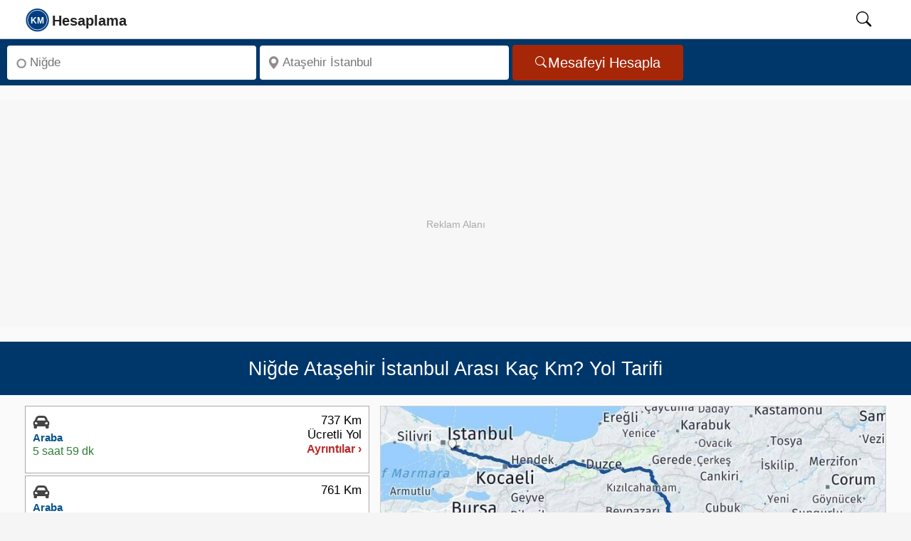

--- FILE ---
content_type: text/html; charset=UTF-8
request_url: https://kmhesaplama.com/nigde-atasehir-istanbul-arasi-kac-km/
body_size: 12287
content:
<!doctype html><html lang="tr"><head><meta charset="UTF-8"><meta http-equiv="x-ua-compatible" content="ie=edge"><meta name="viewport" content="width=device-width, initial-scale=1"><meta name="robots" content="follow,index"><meta name="theme-color" content="#FCFCFC"><title>Niğde - Ataşehir İstanbul arası kaç km - saat? Yol tarifi - Kmhesaplama.com</title><meta name="description" content="Niğde ile Ataşehir İstanbul arası kaç km, kaç saat sürer? Ataşehir Yol tarifi, mesafe, yakıt tüketimi hesaplama ve yol haritası bilgisi burada!"><link rel="dns-prefetch" href="https://static.kmhesaplama.com"><link rel="preconnect" href="https://static.kmhesaplama.com" crossorigin><link rel="preconnect" href="https://www.googletagmanager.com" crossorigin><link rel="preconnect" href="https://tpc.googlesyndication.com" crossorigin><link rel="preconnect" href="https://pagead2.googlesyndication.com" crossorigin><link rel="preconnect" href="https://googleads.g.doubleclick.net" crossorigin><meta name="google-play-app" content="app-id=com.kmhesaplama.product"><meta property="og:locale" content="tr_TR"><meta property="og:type" content="website"><meta property="og:title" content="Niğde - Ataşehir İstanbul arası kaç km - saat? Yol tarifi - Kmhesaplama.com"><meta property="og:description" content="Niğde ile Ataşehir İstanbul arası kaç km, kaç saat sürer? Ataşehir Yol tarifi, mesafe, yakıt tüketimi hesaplama ve yol haritası bilgisi burada!"><meta property="og:url" content="https://kmhesaplama.com/nigde-atasehir-istanbul-arasi-kac-km/"><meta property="og:site_name" content="Km Hesaplama"><meta property="og:image" content="https://static.kmhesaplama.com/images/harita/nigde-atasehir-istanbul-arasi-kac-km.jpg"><meta property="fb:app_id" content="2252551201540245"><meta name="twitter:domain" content="https://kmhesaplama.com/"><meta name="twitter:card" content="summary_large_image"><meta name="twitter:site" content="@kmhesaplama"><meta name="twitter:url" content="https://kmhesaplama.com/nigde-atasehir-istanbul-arasi-kac-km/"><meta name="twitter:title" content="Niğde - Ataşehir İstanbul arası kaç km - saat? Yol tarifi - Kmhesaplama.com"><meta name="twitter:description" content="Niğde ile Ataşehir İstanbul arası kaç km, kaç saat sürer? Ataşehir Yol tarifi, mesafe, yakıt tüketimi hesaplama ve yol haritası bilgisi burada!"><meta name="twitter:creator" content="@kmhesaplama"><meta name="twitter:image" content="https://static.kmhesaplama.com/images/harita/nigde-atasehir-istanbul-arasi-kac-km.jpg"><link rel="apple-touch-icon" sizes="180x180" href="https://static.kmhesaplama.com/images/km-180.webp"><link rel="icon" type="image/png" href="https://static.kmhesaplama.com/images/km.png"><link rel="mask-icon" href="https://kmhesaplama.com/static/maskable_icon.svg" color="#00376b"><link rel="canonical" href="https://kmhesaplama.com/nigde-atasehir-istanbul-arasi-kac-km/"><link rel="alternate" type="application/rss+xml" title="Km Hesaplama &raquo; Feed" href="https://kmhesaplama.com/feed/"><script>(function(w,d,s,l,i){w[l]=w[l]||[];w[l].push({'gtm.start': new Date().getTime(),event:'gtm.js'});var f=d.getElementsByTagName(s)[0],j=d.createElement(s),dl=l!='dataLayer'?'&l='+l:'';j.async=true;j.src= 'https://www.googletagmanager.com/gtm.js?id='+i+dl;f.parentNode.insertBefore(j,f);})(window,document,'script','dataLayer','GTM-P9SPX8F');</script><style> *{box-sizing:border-box}html,body{font-size:19px;font-family:"Helvetica Neue",sans-serif;line-height:1.6;background-color:#f5f5f6;margin:0;padding:0;scroll-behavior:smooth;text-rendering:optimizeSpeed}a{text-decoration:none;color:#0b3a77;cursor:pointer}span{color:#08528d;font-weight:600}svg{width:24px;height:24px;overflow:hidden}img{width:100%;height:auto}[id]{scroll-margin-top:60px}.wrapper{display:flex;flex-direction:column;flex-wrap:wrap;position:relative;height:100%;overflow:visible;background-color:#fafafa;width:100%}header{background:#fff;position:sticky;width:100%;top:0;border-bottom:1px solid #ccc;height:55px;z-index:1001}header nav{position:relative;display:flex;max-width:calc(100% - 60px);margin-left:20px;height:54px;align-items:center;justify-content:space-between;gap:30px}header .search-icon{color:#000;cursor:pointer;width:50px;height:24px;text-align:center;will-change:transform}header #show-search:checked~.search-box{opacity:1;pointer-events:auto}nav .nav-content{display:flex;align-items:center;justify-content:space-between;width:100%;height:52px}.nav-content .logo{display:flex;align-items:center;min-width:120px;gap:10px;height:52px}.nav-content .logo svg{width:175px;height:52px}.nav-content .logo a{height:52px}#searchIcon{padding-top:10px}header .search-box{position:absolute;height:100%;max-width:calc(84% - 40px);width:100%;margin-left:15%;opacity:0;pointer-events:none;border-left:1px dotted #ccc}.search-box input{width:100%;height:100%;border:none;outline:none;font-size:17px;color:#000;background:#f1f1f1;padding:0 100px 0 15px}header input[type="checkbox"]{display:none;opacity:0;visibility:hidden;pointer-events:none;transition:opacity 0.25s ease}.searchbox{display:flex;flex-wrap:inherit;width:100%;padding:5px 10px;background-color:#00376b;justify-content:left;border:none;align-items:center;height:65px}.input{flex:1 1 0%;max-width:350px;margin-right:5px}.label{position:absolute;width:1px;height:1px;padding:0;margin:-1px;overflow:hidden;clip:rect(0,0,0,0);white-space:nowrap;border:0}.search-input{margin:3px 0;border-radius:4px;background-color:#fff;display:inline-flex;position:relative;width:100%}.search-input svg{left:10px;position:absolute;bottom:50%;top:50%;transform:translate(0,-50%);fill:#938b8b;width:18px;min-width:18px;height:18px;display:inline-block}.inp{background:0 0;border-radius:4px;box-sizing:border-box;font-size:17px;display:block;min-width:0;min-height:48px;height:48px;width:100%;appearance:textfield;position:relative;padding:1px 5px 0 32px;border:none;color:#000}.button{display:inline-flex;align-items:center;justify-content:center;border-radius:4px;background-color:#a52708;padding:0 32px;height:50px;overflow:hidden;font-size:20px;color:#fff;text-decoration:none;cursor:pointer;border:none;line-height:1;gap:8px;box-sizing:border-box}.button svg{height:18px;width:18px;flex-shrink:0;pointer-events:none}.ads{width:100%;max-width:100%;height:320px;min-height:320px;display:block;background:#f7f7f7;margin:20px auto;position:relative;overflow:hidden;text-align:center;}.ads::before{content:"Reklam Alanı";color:#aaa;font-size:14px;text-align:center;line-height:350px;width:100%;position:absolute;top:0;left:0}.ads ins{position:absolute;top:0;left:0;width:100%;height:350px;border:0}.heading{display:flex;flex-direction:row;align-items:center;position:relative;background-color:#00376b;width:100%;padding:10px;height:75.2px;overflow:hidden}h1{font-size:27px;line-height:1.2;text-align:center;font-weight:500;color:#fff;margin:0 auto;opacity:1}.slayt{display:flex;flex-wrap:wrap;flex-direction:row;justify-content:space-between;align-items:flex-start;gap:10px;overflow:hidden;min-height:420px;background-color:#fafafa;padding:15px 35px;box-sizing:border-box;border-bottom:1px dashed #ccc}.slayt img{display:block;width:100%;height:474px;object-fit:cover}.svg-araba,.svg-ucak,.svg-taksi,.svg-otobus,.svg-deniz{width:20px;height:20px;display:inline-block}.Smenu{flex:0 0 40%;;display:flex;width:40%;min-width:40%;box-sizing:border-box;z-index:1;overflow:hidden;min-height:660px}.mapbox{flex:2;min-height:670px;margin-left:15px;z-index:1;clear:both;overflow:hidden;padding:0}.Smen{width:100%;height:100%;min-height:660px}.slinky-menu{width:100%;height:100%;min-height:660px}.slinky-menu>ul{left:0;position:relative;height:660px}.slinky-menu ul{list-style:none;margin:0;padding:0;margin-bottom:5px;width:100%;min-height:660px}.slinky-menu ul li{list-style:none;margin:0 0 3px 0;height:95px;border:1px solid #aaa;background-color:#fff;cursor:pointer}.slinky-menu li:first-child{border-top:1px solid #aaa}.scroller{height:100%;overflow:auto;overflow-x:hidden}.slinky-menu a{display:flex;color:#333;height:100%;font-weight:600;align-items:center}.slinky-menu li ul{display:none;left:100%;position:absolute;top:0;padding:2px;height:100%;border-radius:4px;margin:1px;clear:both}.slinky-menu li ul li{height:auto;box-shadow:none;padding:5px;cursor:default;margin:0}.slinky-menu li ul li:last-child{border-bottom:1px solid #ccc}.slinky-menu a.back{float:left;color:#fff;font-size:17px;padding:8px 11px;background-color:#0d4f9b;border-radius:0 4px 4px 0;width:100%;height:44px;border-radius:4px;position:sticky;top:0;z-index:1}.altlink{height:50px!important;display:flex;align-items:center;width:100%;padding:0 12px;line-height:18px}.altlink svg{width:22px;height:21px;vertical-align:text-bottom;fill:#4e82ad;stroke:#4e82ad}.route-card{display:flex;justify-content:space-between;align-items:flex-start;background:#fff;padding:10px;font-family:Arial,sans-serif;min-height:80px;box-sizing:border-box;gap:10px;line-height:1.2}.route-left{display:flex;flex-direction:column;gap:5px;min-width:210px;height:73px;box-sizing:border-box;overflow:hidden}.route-right{display:flex;flex-direction:column;gap:5px;align-items:flex-end;min-width:100px;height:73px;box-sizing:border-box;justify-content:end;overflow:hidden}.route-right .distance{font-weight:500;font-size:17px;color:#000;line-height:1.2;white-space:nowrap}.route-right .details{font-size:16px;line-height:1.2;color:#bb2828;white-space:nowrap}.type{font-size:15px;font-weight:700;line-height:1.3;color:#08528d;white-space:nowrap}.icon{height:24px}.icon svg{width:24px;height:24px}.time{color:#2e7d32;font-size:16px;line-height:1.3;white-space:nowrap}#map{max-width:100%;margin:0;padding:0;box-sizing:border-box;border:1px solid #ccc;min-height:474px;transition:all 0.2s ease-in-out}.img-thumbnail{background-color:#fff;margin:0 auto;height:474px}.image-efect{position:relative;display:block;height:474px;overflow:hidden;cursor:pointer;background-color:#fff;margin:0;transition:all 0.2s ease-in-out}#GY-Link,#Otel-Link,#Otobus-Link{color:#08528d;font-size:17px;font-weight:600;line-height:48px;height:48px;display:flex;align-items:center;gap:5px;cursor:pointer;width:100%;padding:0;transition:color 0.2s ease-in-out}@media (max-width:1081px){.wrapper{padding:0}header nav{max-width:100%;padding:0;margin-left:0;padding-left:0}.nav-content .logo a{font-size:25px}header .search-box{max-width:calc(100% - 60px);margin-left:28px;border-left:none}header .search-box input{padding:0 0 0 12px;margin:2px 0 2px -18px;height:51px}h1{font-size:23px!important}.searchbox{min-height:175px}.search-input,.button,.input{display:flex;width:100%;min-width:100%;height:48px;margin:0;padding:0;justify-content:center;align-items:center}.related{width:100%}.slayt{flex-direction:column;width:100%;padding:10px;min-height:420px}.Smenu{width:100%;max-width:100%;flex:1}} </style><link rel="stylesheet" href="https://static.kmhesaplama.com/css/kmhesaplama.css" media="print" onload="this.media='all'"><noscript><link rel="stylesheet" href="https://static.kmhesaplama.com/css/kmhesaplama.css"></noscript><script type="application/ld+json"> { "@context": "https://schema.org", "@graph": [ { "@type": "Organization", "@id": "https://kmhesaplama.com/#organization", "name": "Kmhesaplama.com", "url": "https://kmhesaplama.com/", "logo": { "@type": "ImageObject", "url": "https://static.kmhesaplama.com/images/km-512.webp", "width": 512, "height": 512 }, "email": "info@kmhesaplama.com", "sameAs": [ "https://x.com/kmhesaplama", "https://www.instagram.com/km_hesaplama/", "https://www.facebook.com/kmhesaplama", "https://tr.pinterest.com/kmhesaplama/", "https://www.linkedin.com/company/kmhesaplama/", "https://www.youtube.com/@km_hesaplama" ] }, { "@type": "WebSite", "@id": "https://kmhesaplama.com/#website", "url": "https://kmhesaplama.com/", "name": "KmHesaplama.com", "alternateName": ["km hesaplama", "mesafe hesaplama", "kmhesaplama", "arası kaç km", "iller arası mesafe"], "publisher": { "@id": "https://kmhesaplama.com/#organization" }, "potentialAction": { "@type": "SearchAction", "target": "https://kmhesaplama.com/arama/?q={search_term_string}", "query-input": "required name=search_term_string" } }, { "@type": "SoftwareApplication", "@id": "https://kmhesaplama.com/#app", "name": "KM Hesaplama - Mesafe ve Rota Planlama", "operatingSystem": "Android", "applicationCategory": "TravelApplication", "downloadUrl": "https://play.google.com/store/apps/details?id=com.kmhesaplama.product", "installUrl": "https://play.google.com/store/apps/details?id=com.kmhesaplama.product", "offers": { "@type": "Offer", "price": "0", "priceCurrency": "TRY" }, "aggregateRating": { "@type": "AggregateRating", "ratingValue": "4.7", "ratingCount": "21" }, "publisher": { "@id": "https://kmhesaplama.com/#organization" } } ] } </script><script type="application/ld+json">{ "@context": "https://schema.org", "@graph": [ { "@type": "WebPage", "@id": "https://kmhesaplama.com/nigde-atasehir-istanbul-arasi-kac-km/#webpage", "url": "https://kmhesaplama.com/nigde-atasehir-istanbul-arasi-kac-km/", "name": "Niğde - Ataşehir İstanbul arası kaç km - saat? Yol tarifi - Kmhesaplama.com", "description": "Niğde ile Ataşehir İstanbul arası kaç km, kaç saat sürer? Ataşehir Yol tarifi, mesafe, yakıt tüketimi hesaplama ve yol haritası bilgisi burada!", "thumbnailUrl": "https://static.kmhesaplama.com/images/harita/nigde-atasehir-istanbul-arasi-kac-km.jpg", "inLanguage": "tr" }, { "@type": "Trip", "@id": "https://kmhesaplama.com/nigde-atasehir-istanbul-arasi-kac-km/#trip", "url": "https://kmhesaplama.com/nigde-atasehir-istanbul-arasi-kac-km/", "name": "Niğde - Ataşehir İstanbul Arası Yolculuk", "itinerary": [ { "@type": "Place", "name": "Niğde", "geo": { "@type": "GeoCoordinates", "latitude": "37.96414", "longitude": "34.67465" } }, { "@type": "Place", "name": "Ataşehir İstanbul", "geo": { "@type": "GeoCoordinates", "latitude": "40.99249", "longitude": "29.12777" } } ], "potentialAction": { "@type": "TravelAction", "fromLocation": { "@type": "City", "name": "Niğde" }, "toLocation": { "@type": "City", "name": "Ataşehir İstanbul" }, "distance": "761 km" } }, { "@type": "FAQPage", "mainEntity": [ { "@type": "Question", "inLanguage": "tr", "name": "Niğde Ataşehir İstanbul arası arabayla kaç km?", "acceptedAnswer": { "@type": "Answer", "text": "Niğde Ataşehir İstanbul arası karayolu mesafesi yaklaşık 761 km'dir." } }, { "@type": "Question", "inLanguage": "tr", "name": "Niğde Ataşehir İstanbul arası kaç saat sürer?", "acceptedAnswer": { "@type": "Answer", "text": "Niğde Ataşehir İstanbul arası özel arabanızla tahminen 7 saat 59 dakika sürmektedir." } }, { "@type": "Question", "inLanguage": "tr", "name": "Niğde Ataşehir İstanbul arası ne kadar yakar?", "acceptedAnswer": { "@type": "Answer", "text": "Niğde Ataşehir İstanbul arasında benzinli bir otomobil kullanıyorsanız yolculuk boyunca 49,5 litre yakıt tüketir. Dizel otomobiller için ise bu değer 45,7 litre olacaktır." } }, { "@type": "Question", "inLanguage": "tr", "name": "Niğde ile Ataşehir İstanbul otobüsle kaç saat?", "acceptedAnswer": { "@type": "Answer", "text": "Niğde Ataşehir İstanbul arası otobüs yolculuğu yaklaşık 10 saat 48 dakika sürecektir." } }, { "@type": "Question", "inLanguage": "tr", "name": "Niğde Ataşehir İstanbul arası otoban ücreti ne kadar?", "acceptedAnswer": { "@type": "Answer", "text": "Niğde Ataşehir İstanbul arası otoyol ücreti 2026 yılı için 1.253 TL'dir." } } ] }, { "@type": "BreadcrumbList", "itemListElement": [ { "@type": "ListItem", "position": 1, "name": "Anasayfa", "item": "https://kmhesaplama.com/" }, { "@type": "ListItem", "position": 2, "name": "Niğde - Ataşehir İstanbul Arası Kaç Km", "item": "https://kmhesaplama.com/nigde-atasehir-istanbul-arasi-kac-km/" } ] }, { "@type": "ImageObject", "url": "https://static.kmhesaplama.com/images/harita/nigde-atasehir-istanbul-arasi-kac-km.jpg", "width": 960, "height": 540, "caption": "Niğde Ataşehir İstanbul Arası Kaç Km - Saat" } ] }</script></head><body><header><nav><input type="checkbox" id="show-search"><div class="nav-content"><div class="logo"><a href="/" aria-label="logo"><svg focusable="false" class="slogo"><use xlink:href="/static/i.svg#logo"></use></svg></a></div></div><label for="show-search" id="searchIcon" class="show-search"><svg id="searchSvg" focusable="false" viewbox="0 0 18 18" class="search-icon"><use xlink:href="/static/i.svg#search"></use></svg></label><form action="/arama/" class="search-box"><input type="text" name="q" placeholder="Aranacak kelimeyi giriniz." required></form></nav></header><main><div class="wrapper"><div class="searchbox"><div class="input"><div class="search-input"><svg focusable="false" viewBox="0 0 16 16"><use xlink:href="/static/i.svg#start"></use></svg><label for="anereden" class="label">Nereden</label><input class="inp" type="search" aria-label="Nereden" id="anereden" autocomplete="off" placeholder="Niğde" required=""></div></div><div class="input"><div class="search-input"><svg viewBox="0 0 18 18" focusable="false"><use xlink:href="/static/i.svg#konum"></use></svg><label for="anereye" class="label">Nereye</label><input class="inp" type="search" aria-label="Nereye" id="anereye" autocomplete="off" placeholder="Ataşehir İstanbul" required=""></div></div><button class="button" aria-label="Mesafe Arama" id="mesafe" type="button"><svg focusable="false" fill="currentColor"><use xlink:href="/static/i.svg#search"></use></svg>Mesafeyi Hesapla</button></div><div class="ads"><ins class="adsbygoogle" style="display:block;" data-ad-client="ca-pub-2088539253106900" data-ad-slot="9668535526" data-ad-format="auto" data-full-width-responsive="true"></ins><script> (adsbygoogle = window.adsbygoogle || []).push({}); </script></div><div class="heading"><h1>Niğde Ataşehir İstanbul Arası Kaç Km? Yol Tarifi</h1></div><div class="slayt"><div class="Smenu"><div class="Smen"><div id="menu" class="slinky-menu scroller"><ul><li class="next-btn"><div id="Araba-Ücretli" class="route-card"><div class="route-left"><div class="icon"><svg class="svg-araba"><use xlink:href="/static/i.svg#araba"></use></svg></div><span class="type">Araba</span><time datetime="PT5H59M52S" class="time">5 saat 59 dk</time></div><div class="route-right"><span class="distance">737 Km</span><span class="distance">Ücretli Yol</span><span class="details">Ayrıntılar ›</span></div></div><ul style="display:none;"><a href="#geri" class="back">← Geri</a><li><div class="list-li nobrd"><div class="lst-con araba"><div class="city"><span class="place">Niğde</span></div><svg class="durak durak-araba"><use xlink:href="/static/i.svg#araba"></use></svg><div class="detay pcar"><span class="distnce">737 Km</span><time datetime="PT5H59M52S" class="zaman">5 saat 59 dk</time></div></div><div class="lst-con"><div class="city"><span class="place">Ataşehir</span></div><svg class="durak icon-pin-detay"><use xlink:href="/static/i.svg#start"></use></svg></div></div></li><table class="taxtable"><tr><td>Yakıt Maliyeti:</td><td class="w125"><span>1.667 TL ~ 2.583 TL</span></td><td><a href="#yakit-hesaplama">Hesap Detayları ›</a></td></tr></table><table class="taxtable"><tr><td>Otoyol Geçiş Ücreti:</td><td class="w125"><span>1.253 TL</span></td></tr></table><div class="arac-maliyeti"><p>Arabayla Gidiş Maliyeti</p><span>2.920 TL ~ 3.836 TL</span></div></ul></li><li class="next-btn"><div id="Araba" class="route-card"><div class="route-left"><div class="icon"><svg class="svg-araba"><use xlink:href="/static/i.svg#araba"></use></svg></div><span class="type">Araba</span><time datetime="PT7H59M47S" class="time">7 saat 59 dk</time></div><div class="route-right"><span class="distance">761 Km</span><span class="distance">&nbsp;</span><span class="details">Ayrıntılar ›</span></div></div><ul style="display:none;"><a href="#geri" class="back">← Geri</a><li><div class="list-li nobrd"><div class="lst-con araba"><div class="city"><span class="place">Niğde</span></div><svg class="durak durak-araba"><use xlink:href="/static/i.svg#araba"></use></svg><div class="detay pcar"><span class="distnce">761 Km</span><time datetime="PT7H59M47S" class="zaman">7 saat 59 dk</time></div></div><div class="lst-con"><div class="city"><span class="place">Ataşehir</span></div><svg class="durak icon-pin-detay"><use xlink:href="/static/i.svg#start"></use></svg></div></div></li><table class="taxtable"><tr><td>Yakıt Maliyeti:</td><td class="w125"><span>1.721 TL ~ 2.667 TL</span></td><td><a href="#yakit-hesaplama">Hesap Detayları ›</a></td></tr></table><div class="arac-maliyeti"><p>Arabayla Gidiş Maliyeti</p><span>1.721 TL ~ 2.667 TL</span></div></ul></li><li class="next-btn"><div id="Otobüs" class="route-card"><div class="route-left"><div class="icon"><svg class="svg-otobus"><use xlink:href="/static/i.svg#otobus"></use></svg></div><span class="type">Otobüs</span><time datetime="PT11H7M5S" class="time">11 saat 7 dk</time></div><div class="route-right"><span class="distance">&nbsp;</span><span class="details">Ayrıntılar ›</span></div></div><ul style="display:none;"><a href="#geri" class="back">← Geri</a><li><div class="list-li nobrd"><div class="lst-con taksi"><div class="city"><span class="place">Niğde</span></div><svg class="durak durak-taksi"><use xlink:href="/static/i.svg#taksi"></use></svg><div class="detay pcar"><span class="distnce">12 Km</span><time datetime="PT13M23S" class="zaman">13 dk</time></div></div><div class="lst-con"><div class="city"><span class="place">Bor Otogarı</span></div><svg class="durak icon-pin-detay"><use xlink:href="/static/i.svg#start"></use></svg></div></div></li><li><div class="list-li nobrd"><div class="lst-con otobus"><div class="city"><span class="place">Bor Otogarı</span></div><svg class="durak durak-otobus"><use xlink:href="/static/i.svg#otobus"></use></svg><div class="detay pcar"><time datetime="PT10H48M" class="zaman">10 saat 48 dk</time></div></div><div class="lst-con"><div class="city"><span class="place">Ataşehir Dudullu Terminali</span></div><svg class="durak icon-pin-detay"><use xlink:href="/static/i.svg#start"></use></svg></div></div></li><li><div class="list-li nobrd"><div class="lst-con taksi"><div class="city"><span class="place">Ataşehir Dudullu Terminali</span></div><svg class="durak durak-taksi"><use xlink:href="/static/i.svg#taksi"></use></svg><div class="detay pcar"><span class="distnce">3 Km</span><time datetime="PT5M42S" class="zaman">5 dk</time></div></div><div class="lst-con"><div class="city"><span class="place">Ataşehir</span></div><svg class="durak icon-pin-detay"><use xlink:href="/static/i.svg#start"></use></svg></div></div></li></ul></li><li class="altlink"><span id="GY-Link" data-map="İstanbul" data-lat="40.99249" data-lng="29.12777"><svg focusable="false"><use xlink:href="/static/i.svg#konum"></use></svg> İstanbul Gezilecek Yerler</span><ul><li><div class="list-group-item"><div class="media table-content-cell"><div class="media-left"><img data-src="https://static.kmhesaplama.com/images/yerler/small/kiz-kulesi.jpg" class="lazy media-object" loading="lazy" decoding="async" width="120" height="95" alt="Kız Kulesi"></div><div class="media-body"><p class="media-heading">Kız Kulesi</p><p class="location">Salacak Mevkii Üsküdar 34668 İstanbul</p><div class="media-distance">10.9 Km</div></div></div></div></li><li><div class="list-group-item"><div class="media table-content-cell"><div class="media-left"><img data-src="https://static.kmhesaplama.com/images/yerler/small/kucuksu-kasri.jpg" class="lazy media-object" loading="lazy" decoding="async" width="120" height="95" alt="Küçüksu Kasrı"></div><div class="media-body"><p class="media-heading">Küçüksu Kasrı</p><p class="location">Anadolu Hisarı Üsküdar 34810</p><div class="media-distance">10.9 Km</div></div></div></div></li><li><div class="list-group-item"><div class="media table-content-cell"><div class="media-left"><img data-src="https://static.kmhesaplama.com/images/yerler/small/mihrisah-sultan-cesmesi.jpg" class="lazy media-object" loading="lazy" decoding="async" width="120" height="95" alt="Mihrişah Sultan Çeşmesi"></div><div class="media-body"><p class="media-heading">Mihrişah Sultan Çeşmesi</p><p class="location">Göksu, 34815 Beykoz/İstanbul</p><div class="media-distance">11.1 Km</div></div></div></div></li><li><div class="list-group-item"><div class="media table-content-cell"><div class="media-left"><img data-src="https://static.kmhesaplama.com/images/yerler/small/yildiz-sarayi.jpg" class="lazy media-object" loading="lazy" decoding="async" width="120" height="95" alt="Yıldız Sarayı"></div><div class="media-body"><p class="media-heading">Yıldız Sarayı</p><p class="location">Barbaros Bulvarı, Serencebey Yokuşu No:62, Beşiktaş</p><div class="media-distance">11.1 Km</div></div></div></div></li><li><div class="list-group-item"><div class="media table-content-cell"><div class="media-left"><img data-src="https://static.kmhesaplama.com/images/yerler/small/istanbul-deniz-muzesi.jpg" class="lazy media-object" loading="lazy" decoding="async" width="120" height="95" alt="İstanbul Deniz Müzesi"></div><div class="media-body"><p class="media-heading">İstanbul Deniz Müzesi</p><p class="location">İstanbul Deniz Müzesi Komutanlığı Sinan Paşa Mah. Beşiktaş Cad. 6/1</p><div class="media-distance">11.6 Km</div></div></div></div></li><li><div class="list-group-item"><div class="media table-content-cell"><div class="media-left"><img data-src="https://static.kmhesaplama.com/images/yerler/small/asiyan-muzesi.jpg" class="lazy media-object" loading="lazy" decoding="async" width="120" height="95" alt="Aşiyan Müzesi"></div><div class="media-body"><p class="media-heading">Aşiyan Müzesi</p><p class="location">Aşiyan Yokuşu Beşiktaş İstanbul</p><div class="media-distance">11.8 Km</div></div></div></div></li><li><div class="list-group-item"><div class="media table-content-cell"><div class="media-left"><img data-src="https://static.kmhesaplama.com/images/yerler/small/hisarlar-muzesi.jpg" class="lazy media-object" loading="lazy" decoding="async" width="120" height="95" alt="Hisarlar Müzesi"></div><div class="media-body"><p class="media-heading">Hisarlar Müzesi</p><p class="location">Yahyakemal Cad. No.42 34470 Rumelihisarı-Sarıyer/İSTANBUL </p><div class="media-distance">11.9 Km</div></div></div></div></li><li><div class="list-group-item"><div class="media table-content-cell"><div class="media-left"><img data-src="https://static.kmhesaplama.com/images/yerler/small/dolmabahce-sarayi.jpg" class="lazy media-object" loading="lazy" decoding="async" width="120" height="95" alt="Dolmabahçe Sarayı"></div><div class="media-body"><p class="media-heading">Dolmabahçe Sarayı</p><p class="location">Adres : Dolmabahçe Cad. Beşiktaş 34357</p><div class="media-distance">11.9 Km</div></div></div></div></li><li><div class="list-group-item"><div class="media table-content-cell"><div class="media-left"><img data-src="https://static.kmhesaplama.com/images/yerler/small/dolmabahce-saat-kulesi.jpg" class="lazy media-object" loading="lazy" decoding="async" width="120" height="95" alt="Dolmabahçe Saat Kulesi"></div><div class="media-body"><p class="media-heading">Dolmabahçe Saat Kulesi</p><p class="location"> Dolmabahçe Cad. Beşiktaş İstanbul</p><div class="media-distance">12.1 Km</div></div></div></div></li><li><div class="list-group-item"><div class="media table-content-cell"><div class="media-left"><img data-src="https://static.kmhesaplama.com/images/yerler/small/topkapi-sarayi.jpg" class="lazy media-object" loading="lazy" decoding="async" width="120" height="95" alt="Topkapı Sarayı"></div><div class="media-body"><p class="media-heading">Topkapı Sarayı</p><p class="location">Sultanahmet, Fatih / İSTANBUL </p><div class="media-distance">12.3 Km</div></div></div></div></li><li><div class="list-group-item"><div class="media table-content-cell"><div class="media-left"><img data-src="https://static.kmhesaplama.com/images/yerler/small/istanbul-arkeoloji-muzeleri.jpg" class="lazy media-object" loading="lazy" decoding="async" width="120" height="95" alt="İstanbul Arkeoloji Müzeleri"></div><div class="media-body"><p class="media-heading">İstanbul Arkeoloji Müzeleri</p><p class="location">Alemdar Cad. Osman Hamdi Bey Yokuşu, Gülhane, Eminönü İstanbul</p><div class="media-distance">12.4 Km</div></div></div></div></li><li><div class="list-group-item"><div class="media table-content-cell"><div class="media-left"><img data-src="https://static.kmhesaplama.com/images/yerler/small/ayasofyai-kebir-camii-serifi.jpg" class="lazy media-object" loading="lazy" decoding="async" width="120" height="95" alt="Ayasofya-i Kebir Camii Şerifi"></div><div class="media-body"><p class="media-heading">Ayasofya-i Kebir Camii Şerifi</p><p class="location">Sultan Ahmet, Ayasofya Meydanı No:1, 34122 Fatih/İstanbul</p><div class="media-distance">12.5 Km</div></div></div></div></li><li><div class="list-group-item"><div class="media table-content-cell"><div class="media-left"><img data-src="https://static.kmhesaplama.com/images/yerler/small/yerebatan-sarnici.png" class="lazy media-object" loading="lazy" decoding="async" width="120" height="95" alt="Yerebatan Sarnıcı "></div><div class="media-body"><p class="media-heading">Yerebatan Sarnıcı </p><p class="location">Alemdar, Yerebatan Cd. 1/3, 34110 Fatih/İstanbul</p><div class="media-distance">12.7 Km</div></div></div></div></li><li><div class="list-group-item"><div class="media table-content-cell"><div class="media-left"><img data-src="https://static.kmhesaplama.com/images/yerler/small/sultan-ahmet-camisi.jpg" class="lazy media-object" loading="lazy" decoding="async" width="120" height="95" alt="Sultan Ahmet Camisi"></div><div class="media-body"><p class="media-heading">Sultan Ahmet Camisi</p><p class="location">Adres:At Meydanı No.7 34122 Fatih İSTANBUL</p><div class="media-distance">12.8 Km</div></div></div></div></li><li><div class="list-group-item"><div class="media table-content-cell"><div class="media-left"><img data-src="https://static.kmhesaplama.com/images/yerler/small/ayasofya-tarih-ve-deneyim-muzesi.jpg" class="lazy media-object" loading="lazy" decoding="async" width="120" height="95" alt="Ayasofya Tarih Ve Deneyim Müzesi"></div><div class="media-body"><p class="media-heading">Ayasofya Tarih Ve Deneyim Müzesi</p><p class="location">Ayasofya Tarih ve Deneyim Müzesi Binbirdirek Mahallesi. At Meydanı Sokak. No:10 Fatih/ İstanbul </p><div class="media-distance">12.9 Km</div></div></div></div></li><li><div class="list-group-item"><div class="media table-content-cell"><div class="media-left"><img data-src="https://static.kmhesaplama.com/images/yerler/small/turk-ve-islam-eserleri-muzesi.jpg" class="lazy media-object" loading="lazy" decoding="async" width="120" height="95" alt="Türk ve İslam Eserleri Müzesi"></div><div class="media-body"><p class="media-heading">Türk ve İslam Eserleri Müzesi</p><p class="location"> At Meydanı Sok. No:46 İbrahim Paşa Sarayı Sultanahmet/İstanbul</p><div class="media-distance">12.9 Km</div></div></div></div></li><li><div class="list-group-item"><div class="media table-content-cell"><div class="media-left"><img data-src="https://static.kmhesaplama.com/images/yerler/small/serefiye-sarnici.jpg" class="lazy media-object" loading="lazy" decoding="async" width="120" height="95" alt="Şerefiye Sarnıcı"></div><div class="media-body"><p class="media-heading">Şerefiye Sarnıcı</p><p class="location">Binbirdirek, Piyer Loti Cd. No:2/1, 34122 Fatih/İstanbul</p><div class="media-distance">13.1 Km</div></div></div></div></li><li><div class="list-group-item"><div class="media table-content-cell"><div class="media-left"><img data-src="https://static.kmhesaplama.com/images/yerler/small/hidiv-kasri.jpg" class="lazy media-object" loading="lazy" decoding="async" width="120" height="95" alt="Hidiv Kasrı"></div><div class="media-body"><p class="media-heading">Hidiv Kasrı</p><p class="location">Çubuklu, Hidiv Kasrı Cd. No:1 D:1, 34805 Beykoz/İstanbul</p><div class="media-distance">13.2 Km</div></div></div></div></li><li><div class="list-group-item"><div class="media table-content-cell"><div class="media-left"><img data-src="https://static.kmhesaplama.com/images/yerler/small/nuruosmaniye-camii.png" class="lazy media-object" loading="lazy" decoding="async" width="120" height="95" alt="Nuruosmaniye Camii"></div><div class="media-body"><p class="media-heading">Nuruosmaniye Camii</p><p class="location">Mollafenari, Vezirhan Cd. No:4, 34120 Fatih/İstanbul</p><div class="media-distance">13.3 Km</div></div></div></div></li><li><div class="list-group-item"><div class="media table-content-cell"><div class="media-left"><img data-src="https://static.kmhesaplama.com/images/yerler/small/galata-kulesi.png" class="lazy media-object" loading="lazy" decoding="async" width="120" height="95" alt="Galata Kulesi"></div><div class="media-body"><p class="media-heading">Galata Kulesi</p><p class="location">Bereketzade Mb. Büyük Hendek Caddesi, No: 2, Galata / Beyoğlu / İstanbul </p><div class="media-distance">13.4 Km</div></div></div></div></li><li><div class="list-group-item"><div class="media table-content-cell"><div class="media-left"><img data-src="https://static.kmhesaplama.com/images/yerler/small/misir-carsisi.jpg" class="lazy media-object" loading="lazy" decoding="async" width="120" height="95" alt="Mısır Çarşısı"></div><div class="media-body"><p class="media-heading">Mısır Çarşısı</p><p class="location">Rüstem Paşa, 34116 Fatih/İstanbul</p><div class="media-distance">13.4 Km</div></div></div></div></li><li><div class="list-group-item"><div class="media table-content-cell"><div class="media-left"><img data-src="https://static.kmhesaplama.com/images/yerler/small/kapalicarsi.jpg" class="lazy media-object" loading="lazy" decoding="async" width="120" height="95" alt="Kapalıçarşı"></div><div class="media-body"><p class="media-heading">Kapalıçarşı</p><p class="location">Beyazıt Mh., 34126 Fatih/İstanbul</p><div class="media-distance">13.5 Km</div></div></div></div></li><li><div class="list-group-item"><div class="media table-content-cell"><div class="media-left"><img data-src="https://static.kmhesaplama.com/images/yerler/small/beyazit-kulesi.jpg" class="lazy media-object" loading="lazy" decoding="async" width="120" height="95" alt="Beyazıt Kulesi"></div><div class="media-body"><p class="media-heading">Beyazıt Kulesi</p><p class="location">Süleymaniye Mh. İstanbul Ünv., 34200 Fatih/İstanbul</p><div class="media-distance">13.9 Km</div></div></div></div></li><li><div class="list-group-item"><div class="media table-content-cell"><div class="media-left"><img data-src="https://static.kmhesaplama.com/images/yerler/small/ii-bayezid-turk-hamam-kulturu-muzesi.jpg" class="lazy media-object" loading="lazy" decoding="async" width="120" height="95" alt="II. Bayezid Türk Hamam Kültürü Müzesi "></div><div class="media-body"><p class="media-heading">II. Bayezid Türk Hamam Kültürü Müzesi </p><p class="location">Balabanağa, No:2, Kimyager Derviş Paşa Sk., 34134 Fatih/İstanbul</p><div class="media-distance">14.1 Km</div></div></div></div></li><li><div class="list-group-item"><div class="media table-content-cell"><div class="media-left"><img data-src="https://static.kmhesaplama.com/images/yerler/small/suleymaniye-camisi.jpg" class="lazy media-object" loading="lazy" decoding="async" width="120" height="95" alt="Süleymaniye Camisi"></div><div class="media-body"><p class="media-heading">Süleymaniye Camisi</p><p class="location">Eminönü, Prof. Sıddık Sami Onar Cd, 1-45, 34116 Süleymaniye, İstanbul, Türkiye - İstanbul </p><div class="media-distance">14.1 Km</div></div></div></div></li><li><div class="list-group-item"><div class="media table-content-cell"><div class="media-left"><img data-src="https://static.kmhesaplama.com/images/yerler/small/bozdogan-kemeri.jpg" class="lazy media-object" loading="lazy" decoding="async" width="120" height="95" alt="Bozdoğan Kemeri"></div><div class="media-body"><p class="media-heading">Bozdoğan Kemeri</p><p class="location">Atatürk Bulvarı Fatih İstanbul</p><div class="media-distance">14.7 Km</div></div></div></div></li><li><div class="list-group-item"><div class="media table-content-cell"><div class="media-left"><img data-src="https://static.kmhesaplama.com/images/yerler/small/aynalikavak-kasri.jpg" class="lazy media-object" loading="lazy" decoding="async" width="120" height="95" alt="Aynalıkavak Kasrı"></div><div class="media-body"><p class="media-heading">Aynalıkavak Kasrı</p><p class="location">Aynalıkavak Cad. Hasköy </p><div class="media-distance">15.3 Km</div></div></div></div></li><li><div class="list-group-item"><div class="media table-content-cell"><div class="media-left"><img data-src="https://static.kmhesaplama.com/images/yerler/small/sveti-stefan-kilisesi.jpg" class="lazy media-object" loading="lazy" decoding="async" width="120" height="95" alt="Sveti Stefan Kilisesi"></div><div class="media-body"><p class="media-heading">Sveti Stefan Kilisesi</p><p class="location">Balat, Mürselpaşa Cd., 34087 Fatih/İstanbul</p><div class="media-distance">15.6 Km</div></div></div></div></li><li><div class="list-group-item"><div class="media table-content-cell"><div class="media-left"><img data-src="https://static.kmhesaplama.com/images/yerler/small/beykoz-cam-ve-billur-muzesi.jpg" class="lazy media-object" loading="lazy" decoding="async" width="120" height="95" alt="Beykoz Cam Ve Billur Müzesi"></div><div class="media-body"><p class="media-heading">Beykoz Cam Ve Billur Müzesi</p><p class="location">Merkez, Mehmet Yavuz Cd. No:115, 34820 Beykoz/İstanbul</p><div class="media-distance">16.3 Km</div></div></div></div></li><li><div class="list-group-item"><div class="media table-content-cell"><div class="media-left"><img data-src="https://static.kmhesaplama.com/images/yerler/small/kariye-camii.png" class="lazy media-object" loading="lazy" decoding="async" width="120" height="95" alt="Kariye Camii"></div><div class="media-body"><p class="media-heading">Kariye Camii</p><p class="location">Adres:Eyüp, Kariye Cami Sokak No:26, İstanbul </p><div class="media-distance">16.4 Km</div></div></div></div></li><li><div class="list-group-item"><div class="media table-content-cell"><div class="media-left"><img data-src="https://static.kmhesaplama.com/images/yerler/small/pierre-loti-kahvesi.jpg" class="lazy media-object" loading="lazy" decoding="async" width="120" height="95" alt="Pierre Loti Kahvesi"></div><div class="media-body"><p class="media-heading">Pierre Loti Kahvesi</p><p class="location">Gümüşsuyu Caddesi Balmumcu Sokak No: 5 Eyüp/ İstanbul </p><div class="media-distance">17.7 Km</div></div></div></div></li><li><div class="list-group-item"><div class="media table-content-cell"><div class="media-left"><img data-src="https://static.kmhesaplama.com/images/yerler/small/sadberk-hanim-muzesi.jpg" class="lazy media-object" loading="lazy" decoding="async" width="120" height="95" alt="Sadberk Hanım Müzesi"></div><div class="media-body"><p class="media-heading">Sadberk Hanım Müzesi</p><p class="location">Büyükdere, Piyasa Cd. No: 25 D:29, 34453 Sarıyer/İstanbul</p><div class="media-distance">20.1 Km</div></div></div></div></li><li><div class="list-group-item"><div class="media table-content-cell"><div class="media-left"><img data-src="https://static.kmhesaplama.com/images/yerler/small/florya-ataturk-deniz-kosku.jpg" class="lazy media-object" loading="lazy" decoding="async" width="120" height="95" alt="Florya Atatürk Deniz Köşkü "></div><div class="media-body"><p class="media-heading">Florya Atatürk Deniz Köşkü </p><p class="location">İstanbul Cad. Florya/Bakırköy </p><div class="media-distance">28.9 Km</div></div></div></div></li></ul></li><li class="altlink"><span id="Otel-Link" data-city="1Zq4RwMXNXmeE_BndzIgSo6Rt81RzDZk"><svg focusable="false"><use xlink:href="/static/i.svg#otel"></use></svg> İstanbul Otelleri Haritası</span></li><li class="altlink"><span id="Otobus-Link"><svg focusable="false"><use xlink:href="/static/i.svg#otobus"></use></svg> Niğde İstanbul Otobüs Bileti Ara</span></li></ul></div></div></div><div id="yol-haritasi" class="mapbox"><div id="map"><figure id="YT-Resim" class="image-efect"><img data-src="https://static.kmhesaplama.com/images/harita/nigde-atasehir-istanbul-arasi-kac-km.jpg" width="834" height="474" alt="Niğde Ataşehir İstanbul Arası Kaç Km - Yol Haritası" loading="lazy" decoding="async" class="lazy img-thumbnail"><figcaption class="figcaption">Niğde Ataşehir İstanbul Arası Kaç Km - Yol Haritası</figcaption></figure></div><div class="button-container"><div class="button-group"><button id="YT-Buton" class="ibuton red"><svg class="mobno" focusable="false"><use xlink:href="/static/i.svg#route"></use></svg><span data-start="Niğde" data-finish="Ataşehir İstanbul">Yol Haritası</span></button><button id="GY-Buton" data-map="İstanbul" data-lat="40.99249" data-lng="29.12777" class="ibuton green"><svg class="mobno" focusable="false"><use xlink:href="/static/i.svg#konum"></use></svg><span>Gezilecek Yerler</span></button><button id="Otel-Buton" data-city="1Zq4RwMXNXmeE_BndzIgSo6Rt81RzDZk" class="ibuton blue"><svg class="mobno" focusable="false"><use xlink:href="/static/i.svg#otel"></use></svg><span>İstanbul Otelleri</span></button></div></div><div class="googleplay" role="region" aria-label="Google Play İndirme"><p class="play-text">Hızlı, kolay ve hep yanınızda! Mobil uygulamamızı hemen <a href="https://play.google.com/store/apps/details?id=com.kmhesaplama.product" title="Km Hesaplama App" target="_blank" id="GooglePlay-Mesafe" rel="noopener">indirin</a>! </p></div></div></div><div class="related"><div class="related-links"><aside aria-label="İlgili Bağlantılar"><div>İlgili Bağlantılar</div><a href="/istanbul-nigde-arasi-kac-km/" target="_blank" id="Varisili-Kalkisili" title="İstanbul Niğde Arası Kaç Km">İstanbul Niğde Arası Kaç Km</a><br><a href="/istanbul-atasehir-arasi-kac-km/" target="_blank" id="Varisili-ilcesi" title="İstanbul Ataşehir Arası Kaç Km">İstanbul Ataşehir Yol Tarifi</a><br><a href="/nigde/" id="Kalkisili" title="Niğde Nasıl Gidilir?" target="_blank">Niğde Nasıl Gidilir?</a><a href="/istanbul/" id="Varisili" title="İstanbul Yol Tarifi" target="_blank">İstanbul Yol Tarifi</a><a id="Varisilcesi" title="Ataşehir Nasıl Gidilir?" target="_blank" href="/istanbul/atasehir/">Ataşehir Nasıl Gidilir?</a></aside></div><div class="ads"><ins class="adsbygoogle" style="display:block;" data-ad-client="ca-pub-2088539253106900" data-ad-slot="9668535526" data-ad-format="auto" data-full-width-responsive="true"></ins><script> (adsbygoogle = window.adsbygoogle || []).push({}); </script></div></div><div class="slayt"><section><h2 id="kac-km"><strong>Niğde Ataşehir İstanbul Kaç Kilometre?</strong></h2><p><span><strong>Niğde Ataşehir İstanbul arası kaç km?</strong></span> yaklaşık olarak toplam <span>761 Kilometre</span> mesafededir. <strong>Niğde Ataşehir İstanbul arası kaç saat sürer</strong> sorusunun yanıtı ise; yolculuk süresi arabanız ile yaklaşık <time datetime="PT7H59M47S"><span>7 saat 59 dakika</span></time> sürmektedir. Yani şimdi yola çıkarsanız varış zamanınız tahmini <span class="vtime">17:12</span> olacaktır. </p></section><section><h2>Niğde Ataşehir İstanbul Yol Tarifi</h2><p>Niğde Ataşehir İstanbul arasında seyahat etmeyi planlayanlar için farklı ulaşım seçenekleri mevcuttur. Bu alternatifler, hız, maliyet ve konfor açısından çeşitli avantajlar sunar. İşte Niğde Ataşehir İstanbul arası ulaşım yolları ve süreleri:</p></section><section><h3 class="pl10">Niğde Ataşehir İstanbul Arası Kaç Saat?</h3><p class="pl10"><span>Niğde Ataşehir İstanbul</span> arasını özel aracınızla gitmek en tasarruflu ve özgür olabileceğiniz yoldur. Niğde Ataşehir İstanbul arasındaki karayolu mesafesi 761 Kilometredir. Bu mesafe, yol ve trafik durumuna bağlı olarak ortalama <time datetime="PT7H59M47S"><span>7 saat 59 dakika</span></time> sürmektedir. Ancak yol durumu, trafik yoğunluğu ve seçilen güzergâh bu süreyi etkileyebilir. Güncel yol durumu, varış süreniz ve alternatif güzergahları görmek için <a href="#yol-haritasi" title="Yol Haritası" class="hava" id="YT-Link">tıklayınız.</a></p></section></div><div class="slayt mh200"><section><h3 class="pl10">Niğde Ataşehir İstanbul Arası Otobüsle Kaç Saat Sürer?</h3><p class="pl10"><span>Niğde Ataşehir İstanbul</span> arasını otobüsle gitmek, ekonomik ve yaygın bir ulaşım tercihidir. Niğde Ataşehir İstanbul arası otobüsle ortalama <time datetime="PT10H48M"><span>10 saat 48 dk</span></time> sürer. Bu süre, trafik yoğunluğu, mola sayısı ve güzergaha göre değişebilir.</p><table aria-label="Niğde Ataşehir İstanbul Otobüsle Gidiş" class="ozet-tablo"><tr><td>Kalkış Yeri :</td><td>Bor Otogarı</td></tr><tr><td>Varış Yeri :</td><td>Ataşehir Dudullu Terminali</td></tr><tr><td>Süre :</td><td>10 saat 48 dk</td></tr></table></section><section><h3 class="pl10">Niğde Ataşehir İstanbul Otoyol Ücreti</h3><p class="pl10"> Niğde ile Ataşehir İstanbul arasını özel araçla seyahat eden sürücüler, güzergâh boyunca otoyol ve köprü geçişlerinden oluşan bir toplam ücret ödemektedir. 2026 yılı güncel tarifelerine göre Niğde → Ataşehir İstanbul otoyol ücreti toplam 1.253 TL'dir.</p><p class="pl10">Bu ücret, güzergâh üzerinde bulunan otoyol işletmeleri ve köprü geçiş bedellerinin toplamından oluşur. Geçiş ödemeleri gişelerde HGS (Hızlı Geçiş Sistemi) veya kredi kartı / nakit yöntemleriyle yapılabilmektedir.</p></section><section><h3 class="pl10">Niğde Ataşehir İstanbul Hava Durumu</h3><p class="pl10">Yola çıkmadan önce hava durumunu kontrol etmek önemlidir. Yağmur, sis ya da kar gibi hava koşulları sürüşü zorlaştırabilir. <strong>Niğde ve Ataşehir İstanbul</strong> için hazırlanan 5 günlük hava tahmini, yola hazırlıklı çıkmanıza yardımcı olur. Güncel hava durumunu görmek için <a href="#hava-durumu" id="HavaDurumu" title="5 Günlük Hava Durumu" class="hava">tıklayın.</a></p></section></div><div class="ads"><ins class="adsbygoogle" style="display:block;" data-ad-client="ca-pub-2088539253106900" data-ad-slot="9668535526" data-ad-format="auto" data-full-width-responsive="true"></ins><script> (adsbygoogle = window.adsbygoogle || []).push({}); </script></div><div class="pagerow"><div class="yakit-text"><section id="yakit-hesaplama"><h2>Niğde Ataşehir İstanbul Arası Yakıt Hesaplama</h2><p>Niğde ile Ataşehir İstanbul arasında kişisel aracınızla seyahat etmeyi planlıyorsanız, "Yakıt maliyeti ne kadar olur?" sorusu aklınıza gelebilir. Bu sayfada bu güzergah için yakıt tüketimi ve maliyeti ile ilgili detayları bulacaksınız.</p></section><section><h3 class="yakit-title">Benzinli Araçlar için Yakıt Tüketimi</h3><p>Benzinli bir araçla 761 Kilometrelik Niğde Ataşehir İstanbul mesafesi için <span>49,5 Litre</span> yakıt harcarsınız. Güncel benzin fiyatlarına göre maliyetiniz <span>2.667 TL</span> olur.</p></section><section><h3 class="yakit-title">Dizel Araçlar için Yakıt Tüketimi</h3><p>Dizel motorlu bir aracınız varsa aynı karayolu mesafesinde <span>45,7 Litre</span> yakıt tüketirsiniz. Dizel fiyatları dikkate alındığında bu yolculuğun yakıt maliyeti <span>2.501 TL</span> olur.</p></section><section><h3 class="yakit-title">LPG'li Araçlar için Yakıt Tüketimi</h3><p>Eğer aracınızda LPG kullanıyorsanız, aynı yol güzergahını geçerken yaklaşık olarak <span>59.4</span> litre LPG tüketeceksiniz. Size maliyeti de <span>1.721 TL</span> olacaktır.</p></section><section><h3 class="yakit-title">Niğde Ataşehir İstanbul Yakıt Maliyeti Tablosu</h3><table class="yakit-hesaplama"><thead><tr><th>Yakıt Türü</th><th>Tüketim (Litre)</th><th>Maliyet (TL)</th></tr></thead><tbody><tr><td>Benzin (Kurşunsuz)</td><td>49,5 Lt</td><td>2.667 TL</td></tr><tr><td>Motorin</td><td>45,7 Lt</td><td>2.501 TL</td></tr><tr><td>LPG</td><td>59.4 Lt</td><td>1.721 TL</td></tr></tbody></table><p class="page-not"><strong>NOT:</strong> Bu yakıt hesaplamaları, EPDK'nın 19.01.2026 tarihli verilerine göre illerdeki ortalama akaryakıt fiyatları baz alınarak yapılmıştır. Güncel yakıt fiyatları şu şekildedir: Benzin (Kurşunsuz): 53.92 TL, Motorin (Dizel): 54.78 TL, LPG: 28.99 TL. Yakıt hesaplamalarında şehir içi ve şehir dışı kullanım için; benzinli araçlarda ortalama 6.5 litre, dizel araçlarda ise 6 litre/100 km tüketim baz alınmıştır.</p></section></div><div class="calculator"><h3>Yakıt Tüketimi Hesaplama Aracı</h3><label for="km">Gidilen Mesafe (Km)</label><input type="number" id="km" value="761"><label for="litre">Yakıt Tüketimi (litre/100 km)</label><input type="number" id="litre" placeholder="100 km'de kaç litre tüketiyor?" step="0.1"><label for="fuel">Yakıt Tipi</label><select id="fuel"><option value="benz">Benzin</option><option value="dizel">Dizel</option><option value="lpg">LPG</option></select><button id="calculateBtn">Hesapla</button><div class="result" id="result"></div></div></div><div class="slayt white"><div class="mlink"><span class='mesafe-title'>Niğde çıkışlı popüler rotalar</span><a href="/nigde-tarsus-mersin-arasi-kac-km/" target="_blank">Niğde → Tarsus</a><a href="/nigde-iskenderun-hatay-arasi-kac-km/" target="_blank">Niğde → İskenderun</a><a href="/nigde-yesilhisar-kayseri-arasi-kac-km/" target="_blank">Niğde → Yeşilhisar</a><a href="/nigde-elbistan-kahramanmaras-arasi-kac-km/" target="_blank">Niğde → Elbistan</a><a href="/nigde-manavgat-antalya-arasi-kac-km/" target="_blank">Niğde → Manavgat</a><a href="/nigde-kadirli-osmaniye-arasi-kac-km/" target="_blank">Niğde → Kadirli</a><a href="/nigde-derinkuyu-nevsehir-arasi-kac-km/" target="_blank">Niğde → Derinkuyu</a><a href="/nigde-silifke-mersin-arasi-kac-km/" target="_blank">Niğde → Silifke</a><a href="/nigde-avanos-nevsehir-arasi-kac-km/" target="_blank">Niğde → Avanos</a><a href="/nigde-marmaris-mugla-arasi-kac-km/" target="_blank">Niğde → Marmaris</a><a href="/nigde-cukurova-adana-arasi-kac-km/" target="_blank">Niğde → Çukurova</a><a href="/nigde-kulu-konya-arasi-kac-km/" target="_blank">Niğde → Kulu</a><a href="/nigde-guzelyurt-aksaray-arasi-kac-km/" target="_blank">Niğde → Güzelyurt</a><a href="/nigde-anamur-mersin-arasi-kac-km/" target="_blank">Niğde → Anamur</a><a href="/nigde-develi-kayseri-arasi-kac-km/" target="_blank">Niğde → Develi</a><a href="/nigde-alanya-antalya-arasi-kac-km/" target="_blank">Niğde → Alanya</a><a href="/nigde-afsin-kahramanmaras-arasi-kac-km/" target="_blank">Niğde → Afşin</a><a href="/nigde-golcuk-kocaeli-arasi-kac-km/" target="_blank">Niğde → Gölcük</a><a href="/nigde-kirikhan-hatay-arasi-kac-km/" target="_blank">Niğde → Kırıkhan</a><a href="/nigde-merzifon-amasya-arasi-kac-km/" target="_blank">Niğde → Merzifon</a><a href="/nigde-seydisehir-konya-arasi-kac-km/" target="_blank">Niğde → Seydişehir</a><a href="/nigde-nizip-gaziantep-arasi-kac-km/" target="_blank">Niğde → Nizip</a><a href="/nigde-goksun-kahramanmaras-arasi-kac-km/" target="_blank">Niğde → Göksun</a><a href="/nigde-acigol-nevsehir-arasi-kac-km/" target="_blank">Niğde → Acıgöl</a><a href="/nigde-dortyol-hatay-arasi-kac-km/" target="_blank">Niğde → Dörtyol</a></div><div class="mlink"><span class='mesafe-title'>İstanbul - Ataşehir çıkışlı popüler rotalar</span><a href="/istanbul-izmit-kocaeli-arasi-kac-km/" target="_blank">İstanbul → İzmit</a><a href="/istanbul-alanya-antalya-arasi-kac-km/" target="_blank">İstanbul → Alanya</a><a href="/istanbul-marmaris-mugla-arasi-kac-km/" target="_blank">İstanbul → Marmaris</a><a href="/istanbul-karasu-sakarya-arasi-kac-km/" target="_blank">İstanbul → Karasu</a><a href="/istanbul-inegol-bursa-arasi-kac-km/" target="_blank">İstanbul → İnegöl</a><a href="/istanbul-kas-antalya-arasi-kac-km/" target="_blank">İstanbul → Kaş</a><a href="/istanbul-datca-mugla-arasi-kac-km/" target="_blank">İstanbul → Datça</a><a href="/istanbul-adapazari-sakarya-arasi-kac-km/" target="_blank">İstanbul → Adapazarı</a><a href="/istanbul-erdek-balikesir-arasi-kac-km/" target="_blank">İstanbul → Erdek</a><a href="/istanbul-edremit-balikesir-arasi-kac-km/" target="_blank">İstanbul → Edremit</a><a href="/istanbul-iskenderun-hatay-arasi-kac-km/" target="_blank">İstanbul → İskenderun</a><a href="/istanbul-osmancik-corum-arasi-kac-km/" target="_blank">İstanbul → Osmancık</a><a href="/istanbul-safranbolu-karabuk-arasi-kac-km/" target="_blank">İstanbul → Safranbolu</a><a href="/istanbul-gonen-balikesir-arasi-kac-km/" target="_blank">İstanbul → Gönen</a><a href="/istanbul-ayvalik-balikesir-arasi-kac-km/" target="_blank">İstanbul → Ayvalık</a><a href="/istanbul-fethiye-mugla-arasi-kac-km/" target="_blank">İstanbul → Fethiye</a><a href="/istanbul-burhaniye-balikesir-arasi-kac-km/" target="_blank">İstanbul → Burhaniye</a><a href="/istanbul-soke-aydin-arasi-kac-km/" target="_blank">İstanbul → Söke</a><a href="/istanbul-akhisar-manisa-arasi-kac-km/" target="_blank">İstanbul → Akhisar</a><a href="/istanbul-kartepe-kocaeli-arasi-kac-km/" target="_blank">İstanbul → Kartepe</a><a href="/istanbul-hendek-sakarya-arasi-kac-km/" target="_blank">İstanbul → Hendek</a><a href="/istanbul-amasra-bartin-arasi-kac-km/" target="_blank">İstanbul → Amasra</a><a href="/istanbul-cesme-izmir-arasi-kac-km/" target="_blank">İstanbul → Çeşme</a><a href="/istanbul-soma-manisa-arasi-kac-km/" target="_blank">İstanbul → Soma</a><a href="/istanbul-manavgat-antalya-arasi-kac-km/" target="_blank">İstanbul → Manavgat</a></div></div><div class="pagerow" id="hava-durumu"><div class="alt-col"><span class="mesafe-title">Niğde Hava Durumu</span><div class="weather-row"><div class="weather-date"><span class="date">19.01.2026</span><span class="day">Pazartesi</span></div><div class="weather-info"><img data-src="https://static.kmhesaplama.com/images/icons/weather/02n@2x.png" alt="Az Bulutlu" width="75" height="75" class="lazy" loading="lazy"><span class="description">Az Bulutlu</span></div><div class="weather-temp">-9<sup>°c</sup></div></div><div class="weather-row"><div class="weather-date"><span class="date">20.01.2026</span><span class="day">Salı</span></div><div class="weather-info"><img data-src="https://static.kmhesaplama.com/images/icons/weather/03d@2x.png" alt="Parçalı Az Bulutlu" width="75" height="75" class="lazy" loading="lazy"><span class="description">Parçalı Az Bulutlu</span></div><div class="weather-temp">-3<sup>°c</sup></div></div><div class="weather-row"><div class="weather-date"><span class="date">21.01.2026</span><span class="day">Çarşamba</span></div><div class="weather-info"><img data-src="https://static.kmhesaplama.com/images/icons/weather/04d@2x.png" alt="Kapalı" width="75" height="75" class="lazy" loading="lazy"><span class="description">Kapalı</span></div><div class="weather-temp">3<sup>°c</sup></div></div><div class="weather-row"><div class="weather-date"><span class="date">22.01.2026</span><span class="day">Perşembe</span></div><div class="weather-info"><img data-src="https://static.kmhesaplama.com/images/icons/weather/10d@2x.png" alt="Hafif Yağmur" width="75" height="75" class="lazy" loading="lazy"><span class="description">Hafif Yağmur</span></div><div class="weather-temp">2<sup>°c</sup></div></div><div class="weather-row"><div class="weather-date"><span class="date">23.01.2026</span><span class="day">Cuma</span></div><div class="weather-info"><img data-src="https://static.kmhesaplama.com/images/icons/weather/04d@2x.png" alt="Parçalı Bulutlu" width="75" height="75" class="lazy" loading="lazy"><span class="description">Parçalı Bulutlu</span></div><div class="weather-temp">3<sup>°c</sup></div></div></div><div class="alt-col"><span class="mesafe-title">Ataşehir İstanbul Hava Durumu</span><div class="weather-row"><div class="weather-date"><span class="date">19.01.2026</span><span class="day">Pazartesi</span></div><div class="weather-info"><img data-src="https://static.kmhesaplama.com/images/icons/weather/13n@2x.png" alt="Hafif Kar Yağışlı" width="75" height="75" class="lazy" loading="lazy"><span class="description">Hafif Kar Yağışlı</span></div><div class="weather-temp">-0<sup>°c</sup></div></div><div class="weather-row"><div class="weather-date"><span class="date">20.01.2026</span><span class="day">Salı</span></div><div class="weather-info"><img data-src="https://static.kmhesaplama.com/images/icons/weather/03d@2x.png" alt="Parçalı Az Bulutlu" width="75" height="75" class="lazy" loading="lazy"><span class="description">Parçalı Az Bulutlu</span></div><div class="weather-temp">7<sup>°c</sup></div></div><div class="weather-row"><div class="weather-date"><span class="date">21.01.2026</span><span class="day">Çarşamba</span></div><div class="weather-info"><img data-src="https://static.kmhesaplama.com/images/icons/weather/04d@2x.png" alt="Kapalı" width="75" height="75" class="lazy" loading="lazy"><span class="description">Kapalı</span></div><div class="weather-temp">7<sup>°c</sup></div></div><div class="weather-row"><div class="weather-date"><span class="date">22.01.2026</span><span class="day">Perşembe</span></div><div class="weather-info"><img data-src="https://static.kmhesaplama.com/images/icons/weather/04d@2x.png" alt="Kapalı" width="75" height="75" class="lazy" loading="lazy"><span class="description">Kapalı</span></div><div class="weather-temp">8<sup>°c</sup></div></div><div class="weather-row"><div class="weather-date"><span class="date">23.01.2026</span><span class="day">Cuma</span></div><div class="weather-info"><img data-src="https://static.kmhesaplama.com/images/icons/weather/04d@2x.png" alt="Kapalı" width="75" height="75" class="lazy" loading="lazy"><span class="description">Kapalı</span></div><div class="weather-temp">10<sup>°c</sup></div></div></div></div><div class="ads"><ins class="adsbygoogle" style="display:block;" data-ad-client="ca-pub-2088539253106900" data-ad-slot="9668535526" data-ad-format="auto" data-full-width-responsive="true"></ins><script> (adsbygoogle = window.adsbygoogle || []).push({}); </script></div><div class="pagerow mh200"><section class="sss" aria-labelledby="sss-baslik"><h2 id="sss-baslik" class="mesafe-title">Sıkça Sorulan Sorular (SSS)</h2><details class="sss-item" open><summary><span>Niğde Ataşehir İstanbul arası arabayla kaç km?</span><svg class="ikon" focusable="false"><use xlink:href="/static/i.svg#arrow"></use></svg></summary><div class="icerik">Niğde Ataşehir İstanbul arası karayolu mesafesi yaklaşık 761 km'dir.</div></details><details class="sss-item"><summary><span>Niğde Ataşehir İstanbul arası kaç saat sürer?</span><svg class="ikon" focusable="false"><use xlink:href="/static/i.svg#arrow"></use></svg></summary><div class="icerik">Niğde Ataşehir İstanbul arası özel arabanızla tahminen 7 saat 59 dakika sürmektedir.</div></details><details class="sss-item"><summary><span>Niğde Ataşehir İstanbul arası ne kadar yakar?</span><svg class="ikon" focusable="false"><use xlink:href="/static/i.svg#arrow"></use></svg></summary><div class="icerik">Niğde Ataşehir İstanbul arasında benzinli bir otomobil kullanıyorsanız yolculuk boyunca 49,5 litre yakıt tüketir. Dizel otomobiller için ise bu değer 45,7 litre olacaktır.</div></details><details class="sss-item"><summary><span>Niğde ile Ataşehir İstanbul otobüsle kaç saat?</span><svg class="ikon" focusable="false"><use xlink:href="/static/i.svg#arrow"></use></svg></summary><div class="icerik">Niğde Ataşehir İstanbul arası otobüs yolculuğu yaklaşık 10 saat 48 dakika sürecektir.</div></details><details class="sss-item"><summary><span>Niğde ile Ataşehir İstanbul arası otoban ücreti ne kadar?</span><svg class="ikon" focusable="false"><use xlink:href="/static/i.svg#arrow"></use></svg></summary><div class="icerik">Niğde Ataşehir İstanbul arası otoyol ücreti 2026 yılı için 1.253 TL'dir.</div></details></section></div><div id="fuelPrices" data-km="761" data-benz="53.92" data-dizel="54.78" data-lpg="28.99"></div></div></main><footer><div class="foots"><a href="/gizlilik-politikasi/" rel="nofollow" target="_blank">Gizlilik Politikası</a><a href="/kullanim-kosullari/" rel="nofollow" target="_blank">Kullanıcı Sözleşmesi</a><a href="/hakkimizda/" rel="nofollow" target="_blank">Hakkımızda</a><a href="/iletisim/" rel="nofollow" target="_blank">İletişim</a></div><div class="foot-bl"><a href="https://www.facebook.com/kmhesaplama" target="_blank" id="Footer-Facebook" aria-label="Facebook" rel="noopener nofollow"><svg focusable="false"><use xlink:href="/static/i.svg#facebook"></use></svg><span class="soc-tx">Facebook</span></a><a href="https://x.com/kmhesaplama" id="Footer-Twitter" target="_blank" aria-label="Twitter" rel="noopener nofollow"><svg focusable="false"><use xlink:href="/static/i.svg#twitter"></use></svg><span class="soc-tx">Twitter</span></a></div><div class="google-play"><a href="https://play.google.com/store/apps/details?id=com.kmhesaplama.product" id="GooglePlay-Footer" aria-label="Google Play" target="_blank" rel="noopener"><svg focusable="false"><use xlink:href="/static/i.svg#android"></use></svg>Google Play</a></div><div class="foot-cp">&copy; 2026 Tüm Hakları Saklıdır. Kmhesaplama.com</div></footer><script async src="https://pagead2.googlesyndication.com/pagead/js/adsbygoogle.js?client=ca-pub-2088539253106900" crossorigin="anonymous"></script><script src="https://static.kmhesaplama.com/js/kmhesaplama.js?v=2" defer=""></script></body></html> 

--- FILE ---
content_type: text/html; charset=utf-8
request_url: https://www.google.com/recaptcha/api2/aframe
body_size: 172
content:
<!DOCTYPE HTML><html><head><meta http-equiv="content-type" content="text/html; charset=UTF-8"></head><body><script nonce="8cb4hPHtBba12Og9rjE7sw">/** Anti-fraud and anti-abuse applications only. See google.com/recaptcha */ try{var clients={'sodar':'https://pagead2.googlesyndication.com/pagead/sodar?'};window.addEventListener("message",function(a){try{if(a.source===window.parent){var b=JSON.parse(a.data);var c=clients[b['id']];if(c){var d=document.createElement('img');d.src=c+b['params']+'&rc='+(localStorage.getItem("rc::a")?sessionStorage.getItem("rc::b"):"");window.document.body.appendChild(d);sessionStorage.setItem("rc::e",parseInt(sessionStorage.getItem("rc::e")||0)+1);localStorage.setItem("rc::h",'1768803145966');}}}catch(b){}});window.parent.postMessage("_grecaptcha_ready", "*");}catch(b){}</script></body></html>